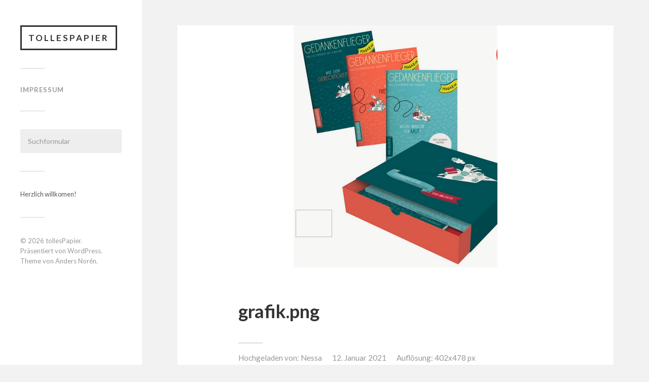

--- FILE ---
content_type: text/html; charset=UTF-8
request_url: https://tollespapier.de/2021/01/12/philosophie-fuer-kinder/grafik-10/
body_size: 8408
content:
<!DOCTYPE html>

<html class="no-js" lang="de">

	<head profile="http://gmpg.org/xfn/11">
		
		<meta http-equiv="Content-Type" content="text/html; charset=UTF-8" />
		<meta name="viewport" content="width=device-width, initial-scale=1.0, maximum-scale=1.0, user-scalable=no" >
		 
		<meta name='robots' content='index, follow, max-image-preview:large, max-snippet:-1, max-video-preview:-1' />
<script>document.documentElement.className = document.documentElement.className.replace("no-js","js");</script>

	<!-- This site is optimized with the Yoast SEO plugin v19.14 - https://yoast.com/wordpress/plugins/seo/ -->
	<title>grafik - tollesPapier</title>
	<link rel="canonical" href="https://tollespapier.de/2021/01/12/philosophie-fuer-kinder/grafik-10/" />
	<meta property="og:locale" content="de_DE" />
	<meta property="og:type" content="article" />
	<meta property="og:title" content="grafik - tollesPapier" />
	<meta property="og:url" content="https://tollespapier.de/2021/01/12/philosophie-fuer-kinder/grafik-10/" />
	<meta property="og:site_name" content="tollesPapier" />
	<meta property="og:image" content="https://tollespapier.de/2021/01/12/philosophie-fuer-kinder/grafik-10" />
	<meta property="og:image:width" content="402" />
	<meta property="og:image:height" content="478" />
	<meta property="og:image:type" content="image/png" />
	<meta name="twitter:card" content="summary_large_image" />
	<script type="application/ld+json" class="yoast-schema-graph">{"@context":"https://schema.org","@graph":[{"@type":"WebPage","@id":"https://tollespapier.de/2021/01/12/philosophie-fuer-kinder/grafik-10/","url":"https://tollespapier.de/2021/01/12/philosophie-fuer-kinder/grafik-10/","name":"grafik - tollesPapier","isPartOf":{"@id":"https://tollespapier.de/#website"},"primaryImageOfPage":{"@id":"https://tollespapier.de/2021/01/12/philosophie-fuer-kinder/grafik-10/#primaryimage"},"image":{"@id":"https://tollespapier.de/2021/01/12/philosophie-fuer-kinder/grafik-10/#primaryimage"},"thumbnailUrl":"https://tollespapier.de/wp-content/uploads/2021/01/grafik.png","datePublished":"2021-01-12T08:49:16+00:00","dateModified":"2021-01-12T08:49:16+00:00","breadcrumb":{"@id":"https://tollespapier.de/2021/01/12/philosophie-fuer-kinder/grafik-10/#breadcrumb"},"inLanguage":"de","potentialAction":[{"@type":"ReadAction","target":["https://tollespapier.de/2021/01/12/philosophie-fuer-kinder/grafik-10/"]}]},{"@type":"ImageObject","inLanguage":"de","@id":"https://tollespapier.de/2021/01/12/philosophie-fuer-kinder/grafik-10/#primaryimage","url":"https://tollespapier.de/wp-content/uploads/2021/01/grafik.png","contentUrl":"https://tollespapier.de/wp-content/uploads/2021/01/grafik.png","width":402,"height":478},{"@type":"BreadcrumbList","@id":"https://tollespapier.de/2021/01/12/philosophie-fuer-kinder/grafik-10/#breadcrumb","itemListElement":[{"@type":"ListItem","position":1,"name":"Startseite","item":"https://tollespapier.de/"},{"@type":"ListItem","position":2,"name":"Philosophie für Kinder","item":"https://tollespapier.de/2021/01/12/philosophie-fuer-kinder/"},{"@type":"ListItem","position":3,"name":"grafik"}]},{"@type":"WebSite","@id":"https://tollespapier.de/#website","url":"https://tollespapier.de/","name":"tollesPapier","description":"Die besten Produkte aus Papier","potentialAction":[{"@type":"SearchAction","target":{"@type":"EntryPoint","urlTemplate":"https://tollespapier.de/?s={search_term_string}"},"query-input":"required name=search_term_string"}],"inLanguage":"de"}]}</script>
	<!-- / Yoast SEO plugin. -->


<link rel="alternate" type="application/rss+xml" title="tollesPapier &raquo; Feed" href="https://tollespapier.de/feed/" />
<link rel="alternate" type="application/rss+xml" title="tollesPapier &raquo; Kommentar-Feed" href="https://tollespapier.de/comments/feed/" />
		<!-- This site uses the Google Analytics by ExactMetrics plugin v7.12.1 - Using Analytics tracking - https://www.exactmetrics.com/ -->
							<script
				src="//www.googletagmanager.com/gtag/js?id=UA-109841812-1"  data-cfasync="false" data-wpfc-render="false" type="text/javascript" async></script>
			<script data-cfasync="false" data-wpfc-render="false" type="text/javascript">
				var em_version = '7.12.1';
				var em_track_user = true;
				var em_no_track_reason = '';
				
								var disableStrs = [
															'ga-disable-UA-109841812-1',
									];

				/* Function to detect opted out users */
				function __gtagTrackerIsOptedOut() {
					for (var index = 0; index < disableStrs.length; index++) {
						if (document.cookie.indexOf(disableStrs[index] + '=true') > -1) {
							return true;
						}
					}

					return false;
				}

				/* Disable tracking if the opt-out cookie exists. */
				if (__gtagTrackerIsOptedOut()) {
					for (var index = 0; index < disableStrs.length; index++) {
						window[disableStrs[index]] = true;
					}
				}

				/* Opt-out function */
				function __gtagTrackerOptout() {
					for (var index = 0; index < disableStrs.length; index++) {
						document.cookie = disableStrs[index] + '=true; expires=Thu, 31 Dec 2099 23:59:59 UTC; path=/';
						window[disableStrs[index]] = true;
					}
				}

				if ('undefined' === typeof gaOptout) {
					function gaOptout() {
						__gtagTrackerOptout();
					}
				}
								window.dataLayer = window.dataLayer || [];

				window.ExactMetricsDualTracker = {
					helpers: {},
					trackers: {},
				};
				if (em_track_user) {
					function __gtagDataLayer() {
						dataLayer.push(arguments);
					}

					function __gtagTracker(type, name, parameters) {
						if (!parameters) {
							parameters = {};
						}

						if (parameters.send_to) {
							__gtagDataLayer.apply(null, arguments);
							return;
						}

						if (type === 'event') {
							
														parameters.send_to = exactmetrics_frontend.ua;
							__gtagDataLayer(type, name, parameters);
													} else {
							__gtagDataLayer.apply(null, arguments);
						}
					}

					__gtagTracker('js', new Date());
					__gtagTracker('set', {
						'developer_id.dNDMyYj': true,
											});
															__gtagTracker('config', 'UA-109841812-1', {"forceSSL":"true","anonymize_ip":"true"} );
										window.gtag = __gtagTracker;										(function () {
						/* https://developers.google.com/analytics/devguides/collection/analyticsjs/ */
						/* ga and __gaTracker compatibility shim. */
						var noopfn = function () {
							return null;
						};
						var newtracker = function () {
							return new Tracker();
						};
						var Tracker = function () {
							return null;
						};
						var p = Tracker.prototype;
						p.get = noopfn;
						p.set = noopfn;
						p.send = function () {
							var args = Array.prototype.slice.call(arguments);
							args.unshift('send');
							__gaTracker.apply(null, args);
						};
						var __gaTracker = function () {
							var len = arguments.length;
							if (len === 0) {
								return;
							}
							var f = arguments[len - 1];
							if (typeof f !== 'object' || f === null || typeof f.hitCallback !== 'function') {
								if ('send' === arguments[0]) {
									var hitConverted, hitObject = false, action;
									if ('event' === arguments[1]) {
										if ('undefined' !== typeof arguments[3]) {
											hitObject = {
												'eventAction': arguments[3],
												'eventCategory': arguments[2],
												'eventLabel': arguments[4],
												'value': arguments[5] ? arguments[5] : 1,
											}
										}
									}
									if ('pageview' === arguments[1]) {
										if ('undefined' !== typeof arguments[2]) {
											hitObject = {
												'eventAction': 'page_view',
												'page_path': arguments[2],
											}
										}
									}
									if (typeof arguments[2] === 'object') {
										hitObject = arguments[2];
									}
									if (typeof arguments[5] === 'object') {
										Object.assign(hitObject, arguments[5]);
									}
									if ('undefined' !== typeof arguments[1].hitType) {
										hitObject = arguments[1];
										if ('pageview' === hitObject.hitType) {
											hitObject.eventAction = 'page_view';
										}
									}
									if (hitObject) {
										action = 'timing' === arguments[1].hitType ? 'timing_complete' : hitObject.eventAction;
										hitConverted = mapArgs(hitObject);
										__gtagTracker('event', action, hitConverted);
									}
								}
								return;
							}

							function mapArgs(args) {
								var arg, hit = {};
								var gaMap = {
									'eventCategory': 'event_category',
									'eventAction': 'event_action',
									'eventLabel': 'event_label',
									'eventValue': 'event_value',
									'nonInteraction': 'non_interaction',
									'timingCategory': 'event_category',
									'timingVar': 'name',
									'timingValue': 'value',
									'timingLabel': 'event_label',
									'page': 'page_path',
									'location': 'page_location',
									'title': 'page_title',
								};
								for (arg in args) {
																		if (!(!args.hasOwnProperty(arg) || !gaMap.hasOwnProperty(arg))) {
										hit[gaMap[arg]] = args[arg];
									} else {
										hit[arg] = args[arg];
									}
								}
								return hit;
							}

							try {
								f.hitCallback();
							} catch (ex) {
							}
						};
						__gaTracker.create = newtracker;
						__gaTracker.getByName = newtracker;
						__gaTracker.getAll = function () {
							return [];
						};
						__gaTracker.remove = noopfn;
						__gaTracker.loaded = true;
						window['__gaTracker'] = __gaTracker;
					})();
									} else {
										console.log("");
					(function () {
						function __gtagTracker() {
							return null;
						}

						window['__gtagTracker'] = __gtagTracker;
						window['gtag'] = __gtagTracker;
					})();
									}
			</script>
				<!-- / Google Analytics by ExactMetrics -->
		<script type="text/javascript">
window._wpemojiSettings = {"baseUrl":"https:\/\/s.w.org\/images\/core\/emoji\/14.0.0\/72x72\/","ext":".png","svgUrl":"https:\/\/s.w.org\/images\/core\/emoji\/14.0.0\/svg\/","svgExt":".svg","source":{"concatemoji":"https:\/\/tollespapier.de\/wp-includes\/js\/wp-emoji-release.min.js?ver=6.1.9"}};
/*! This file is auto-generated */
!function(e,a,t){var n,r,o,i=a.createElement("canvas"),p=i.getContext&&i.getContext("2d");function s(e,t){var a=String.fromCharCode,e=(p.clearRect(0,0,i.width,i.height),p.fillText(a.apply(this,e),0,0),i.toDataURL());return p.clearRect(0,0,i.width,i.height),p.fillText(a.apply(this,t),0,0),e===i.toDataURL()}function c(e){var t=a.createElement("script");t.src=e,t.defer=t.type="text/javascript",a.getElementsByTagName("head")[0].appendChild(t)}for(o=Array("flag","emoji"),t.supports={everything:!0,everythingExceptFlag:!0},r=0;r<o.length;r++)t.supports[o[r]]=function(e){if(p&&p.fillText)switch(p.textBaseline="top",p.font="600 32px Arial",e){case"flag":return s([127987,65039,8205,9895,65039],[127987,65039,8203,9895,65039])?!1:!s([55356,56826,55356,56819],[55356,56826,8203,55356,56819])&&!s([55356,57332,56128,56423,56128,56418,56128,56421,56128,56430,56128,56423,56128,56447],[55356,57332,8203,56128,56423,8203,56128,56418,8203,56128,56421,8203,56128,56430,8203,56128,56423,8203,56128,56447]);case"emoji":return!s([129777,127995,8205,129778,127999],[129777,127995,8203,129778,127999])}return!1}(o[r]),t.supports.everything=t.supports.everything&&t.supports[o[r]],"flag"!==o[r]&&(t.supports.everythingExceptFlag=t.supports.everythingExceptFlag&&t.supports[o[r]]);t.supports.everythingExceptFlag=t.supports.everythingExceptFlag&&!t.supports.flag,t.DOMReady=!1,t.readyCallback=function(){t.DOMReady=!0},t.supports.everything||(n=function(){t.readyCallback()},a.addEventListener?(a.addEventListener("DOMContentLoaded",n,!1),e.addEventListener("load",n,!1)):(e.attachEvent("onload",n),a.attachEvent("onreadystatechange",function(){"complete"===a.readyState&&t.readyCallback()})),(e=t.source||{}).concatemoji?c(e.concatemoji):e.wpemoji&&e.twemoji&&(c(e.twemoji),c(e.wpemoji)))}(window,document,window._wpemojiSettings);
</script>
<style type="text/css">
img.wp-smiley,
img.emoji {
	display: inline !important;
	border: none !important;
	box-shadow: none !important;
	height: 1em !important;
	width: 1em !important;
	margin: 0 0.07em !important;
	vertical-align: -0.1em !important;
	background: none !important;
	padding: 0 !important;
}
</style>
	<link rel='stylesheet' id='wp-block-library-css' href='https://tollespapier.de/wp-includes/css/dist/block-library/style.min.css?ver=6.1.9' type='text/css' media='all' />
<link rel='stylesheet' id='classic-theme-styles-css' href='https://tollespapier.de/wp-includes/css/classic-themes.min.css?ver=1' type='text/css' media='all' />
<style id='global-styles-inline-css' type='text/css'>
body{--wp--preset--color--black: #000000;--wp--preset--color--cyan-bluish-gray: #abb8c3;--wp--preset--color--white: #ffffff;--wp--preset--color--pale-pink: #f78da7;--wp--preset--color--vivid-red: #cf2e2e;--wp--preset--color--luminous-vivid-orange: #ff6900;--wp--preset--color--luminous-vivid-amber: #fcb900;--wp--preset--color--light-green-cyan: #7bdcb5;--wp--preset--color--vivid-green-cyan: #00d084;--wp--preset--color--pale-cyan-blue: #8ed1fc;--wp--preset--color--vivid-cyan-blue: #0693e3;--wp--preset--color--vivid-purple: #9b51e0;--wp--preset--gradient--vivid-cyan-blue-to-vivid-purple: linear-gradient(135deg,rgba(6,147,227,1) 0%,rgb(155,81,224) 100%);--wp--preset--gradient--light-green-cyan-to-vivid-green-cyan: linear-gradient(135deg,rgb(122,220,180) 0%,rgb(0,208,130) 100%);--wp--preset--gradient--luminous-vivid-amber-to-luminous-vivid-orange: linear-gradient(135deg,rgba(252,185,0,1) 0%,rgba(255,105,0,1) 100%);--wp--preset--gradient--luminous-vivid-orange-to-vivid-red: linear-gradient(135deg,rgba(255,105,0,1) 0%,rgb(207,46,46) 100%);--wp--preset--gradient--very-light-gray-to-cyan-bluish-gray: linear-gradient(135deg,rgb(238,238,238) 0%,rgb(169,184,195) 100%);--wp--preset--gradient--cool-to-warm-spectrum: linear-gradient(135deg,rgb(74,234,220) 0%,rgb(151,120,209) 20%,rgb(207,42,186) 40%,rgb(238,44,130) 60%,rgb(251,105,98) 80%,rgb(254,248,76) 100%);--wp--preset--gradient--blush-light-purple: linear-gradient(135deg,rgb(255,206,236) 0%,rgb(152,150,240) 100%);--wp--preset--gradient--blush-bordeaux: linear-gradient(135deg,rgb(254,205,165) 0%,rgb(254,45,45) 50%,rgb(107,0,62) 100%);--wp--preset--gradient--luminous-dusk: linear-gradient(135deg,rgb(255,203,112) 0%,rgb(199,81,192) 50%,rgb(65,88,208) 100%);--wp--preset--gradient--pale-ocean: linear-gradient(135deg,rgb(255,245,203) 0%,rgb(182,227,212) 50%,rgb(51,167,181) 100%);--wp--preset--gradient--electric-grass: linear-gradient(135deg,rgb(202,248,128) 0%,rgb(113,206,126) 100%);--wp--preset--gradient--midnight: linear-gradient(135deg,rgb(2,3,129) 0%,rgb(40,116,252) 100%);--wp--preset--duotone--dark-grayscale: url('#wp-duotone-dark-grayscale');--wp--preset--duotone--grayscale: url('#wp-duotone-grayscale');--wp--preset--duotone--purple-yellow: url('#wp-duotone-purple-yellow');--wp--preset--duotone--blue-red: url('#wp-duotone-blue-red');--wp--preset--duotone--midnight: url('#wp-duotone-midnight');--wp--preset--duotone--magenta-yellow: url('#wp-duotone-magenta-yellow');--wp--preset--duotone--purple-green: url('#wp-duotone-purple-green');--wp--preset--duotone--blue-orange: url('#wp-duotone-blue-orange');--wp--preset--font-size--small: 13px;--wp--preset--font-size--medium: 20px;--wp--preset--font-size--large: 36px;--wp--preset--font-size--x-large: 42px;--wp--preset--spacing--20: 0.44rem;--wp--preset--spacing--30: 0.67rem;--wp--preset--spacing--40: 1rem;--wp--preset--spacing--50: 1.5rem;--wp--preset--spacing--60: 2.25rem;--wp--preset--spacing--70: 3.38rem;--wp--preset--spacing--80: 5.06rem;}:where(.is-layout-flex){gap: 0.5em;}body .is-layout-flow > .alignleft{float: left;margin-inline-start: 0;margin-inline-end: 2em;}body .is-layout-flow > .alignright{float: right;margin-inline-start: 2em;margin-inline-end: 0;}body .is-layout-flow > .aligncenter{margin-left: auto !important;margin-right: auto !important;}body .is-layout-constrained > .alignleft{float: left;margin-inline-start: 0;margin-inline-end: 2em;}body .is-layout-constrained > .alignright{float: right;margin-inline-start: 2em;margin-inline-end: 0;}body .is-layout-constrained > .aligncenter{margin-left: auto !important;margin-right: auto !important;}body .is-layout-constrained > :where(:not(.alignleft):not(.alignright):not(.alignfull)){max-width: var(--wp--style--global--content-size);margin-left: auto !important;margin-right: auto !important;}body .is-layout-constrained > .alignwide{max-width: var(--wp--style--global--wide-size);}body .is-layout-flex{display: flex;}body .is-layout-flex{flex-wrap: wrap;align-items: center;}body .is-layout-flex > *{margin: 0;}:where(.wp-block-columns.is-layout-flex){gap: 2em;}.has-black-color{color: var(--wp--preset--color--black) !important;}.has-cyan-bluish-gray-color{color: var(--wp--preset--color--cyan-bluish-gray) !important;}.has-white-color{color: var(--wp--preset--color--white) !important;}.has-pale-pink-color{color: var(--wp--preset--color--pale-pink) !important;}.has-vivid-red-color{color: var(--wp--preset--color--vivid-red) !important;}.has-luminous-vivid-orange-color{color: var(--wp--preset--color--luminous-vivid-orange) !important;}.has-luminous-vivid-amber-color{color: var(--wp--preset--color--luminous-vivid-amber) !important;}.has-light-green-cyan-color{color: var(--wp--preset--color--light-green-cyan) !important;}.has-vivid-green-cyan-color{color: var(--wp--preset--color--vivid-green-cyan) !important;}.has-pale-cyan-blue-color{color: var(--wp--preset--color--pale-cyan-blue) !important;}.has-vivid-cyan-blue-color{color: var(--wp--preset--color--vivid-cyan-blue) !important;}.has-vivid-purple-color{color: var(--wp--preset--color--vivid-purple) !important;}.has-black-background-color{background-color: var(--wp--preset--color--black) !important;}.has-cyan-bluish-gray-background-color{background-color: var(--wp--preset--color--cyan-bluish-gray) !important;}.has-white-background-color{background-color: var(--wp--preset--color--white) !important;}.has-pale-pink-background-color{background-color: var(--wp--preset--color--pale-pink) !important;}.has-vivid-red-background-color{background-color: var(--wp--preset--color--vivid-red) !important;}.has-luminous-vivid-orange-background-color{background-color: var(--wp--preset--color--luminous-vivid-orange) !important;}.has-luminous-vivid-amber-background-color{background-color: var(--wp--preset--color--luminous-vivid-amber) !important;}.has-light-green-cyan-background-color{background-color: var(--wp--preset--color--light-green-cyan) !important;}.has-vivid-green-cyan-background-color{background-color: var(--wp--preset--color--vivid-green-cyan) !important;}.has-pale-cyan-blue-background-color{background-color: var(--wp--preset--color--pale-cyan-blue) !important;}.has-vivid-cyan-blue-background-color{background-color: var(--wp--preset--color--vivid-cyan-blue) !important;}.has-vivid-purple-background-color{background-color: var(--wp--preset--color--vivid-purple) !important;}.has-black-border-color{border-color: var(--wp--preset--color--black) !important;}.has-cyan-bluish-gray-border-color{border-color: var(--wp--preset--color--cyan-bluish-gray) !important;}.has-white-border-color{border-color: var(--wp--preset--color--white) !important;}.has-pale-pink-border-color{border-color: var(--wp--preset--color--pale-pink) !important;}.has-vivid-red-border-color{border-color: var(--wp--preset--color--vivid-red) !important;}.has-luminous-vivid-orange-border-color{border-color: var(--wp--preset--color--luminous-vivid-orange) !important;}.has-luminous-vivid-amber-border-color{border-color: var(--wp--preset--color--luminous-vivid-amber) !important;}.has-light-green-cyan-border-color{border-color: var(--wp--preset--color--light-green-cyan) !important;}.has-vivid-green-cyan-border-color{border-color: var(--wp--preset--color--vivid-green-cyan) !important;}.has-pale-cyan-blue-border-color{border-color: var(--wp--preset--color--pale-cyan-blue) !important;}.has-vivid-cyan-blue-border-color{border-color: var(--wp--preset--color--vivid-cyan-blue) !important;}.has-vivid-purple-border-color{border-color: var(--wp--preset--color--vivid-purple) !important;}.has-vivid-cyan-blue-to-vivid-purple-gradient-background{background: var(--wp--preset--gradient--vivid-cyan-blue-to-vivid-purple) !important;}.has-light-green-cyan-to-vivid-green-cyan-gradient-background{background: var(--wp--preset--gradient--light-green-cyan-to-vivid-green-cyan) !important;}.has-luminous-vivid-amber-to-luminous-vivid-orange-gradient-background{background: var(--wp--preset--gradient--luminous-vivid-amber-to-luminous-vivid-orange) !important;}.has-luminous-vivid-orange-to-vivid-red-gradient-background{background: var(--wp--preset--gradient--luminous-vivid-orange-to-vivid-red) !important;}.has-very-light-gray-to-cyan-bluish-gray-gradient-background{background: var(--wp--preset--gradient--very-light-gray-to-cyan-bluish-gray) !important;}.has-cool-to-warm-spectrum-gradient-background{background: var(--wp--preset--gradient--cool-to-warm-spectrum) !important;}.has-blush-light-purple-gradient-background{background: var(--wp--preset--gradient--blush-light-purple) !important;}.has-blush-bordeaux-gradient-background{background: var(--wp--preset--gradient--blush-bordeaux) !important;}.has-luminous-dusk-gradient-background{background: var(--wp--preset--gradient--luminous-dusk) !important;}.has-pale-ocean-gradient-background{background: var(--wp--preset--gradient--pale-ocean) !important;}.has-electric-grass-gradient-background{background: var(--wp--preset--gradient--electric-grass) !important;}.has-midnight-gradient-background{background: var(--wp--preset--gradient--midnight) !important;}.has-small-font-size{font-size: var(--wp--preset--font-size--small) !important;}.has-medium-font-size{font-size: var(--wp--preset--font-size--medium) !important;}.has-large-font-size{font-size: var(--wp--preset--font-size--large) !important;}.has-x-large-font-size{font-size: var(--wp--preset--font-size--x-large) !important;}
.wp-block-navigation a:where(:not(.wp-element-button)){color: inherit;}
:where(.wp-block-columns.is-layout-flex){gap: 2em;}
.wp-block-pullquote{font-size: 1.5em;line-height: 1.6;}
</style>
<link rel='stylesheet' id='parent-style-css' href='https://tollespapier.de/wp-content/themes/fukasawa/style.css?ver=6.1.9' type='text/css' media='all' />
<link rel='stylesheet' id='child-style-css' href='https://tollespapier.de/wp-content/themes/tollespapier-fukasawa/style.css?ver=1.0' type='text/css' media='all' />
<link rel='stylesheet' id='fukasawa_googleFonts-css' href='//fonts.googleapis.com/css?family=Lato%3A400%2C400italic%2C700%2C700italic&#038;ver=6.1.9' type='text/css' media='all' />
<link rel='stylesheet' id='fukasawa_genericons-css' href='https://tollespapier.de/wp-content/themes/tollespapier-fukasawa/genericons/genericons.css?ver=6.1.9' type='text/css' media='all' />
<link rel='stylesheet' id='fukasawa_style-css' href='https://tollespapier.de/wp-content/themes/tollespapier-fukasawa/style.css?ver=6.1.9' type='text/css' media='all' />
<script type='text/javascript' src='https://tollespapier.de/wp-content/plugins/google-analytics-dashboard-for-wp/assets/js/frontend-gtag.min.js?ver=7.12.1' id='exactmetrics-frontend-script-js'></script>
<script data-cfasync="false" data-wpfc-render="false" type="text/javascript" id='exactmetrics-frontend-script-js-extra'>/* <![CDATA[ */
var exactmetrics_frontend = {"js_events_tracking":"true","download_extensions":"zip,mp3,mpeg,pdf,docx,pptx,xlsx,rar","inbound_paths":"[{\"path\":\"\\\/go\\\/\",\"label\":\"affiliate\"},{\"path\":\"\\\/recommend\\\/\",\"label\":\"affiliate\"}]","home_url":"https:\/\/tollespapier.de","hash_tracking":"false","ua":"UA-109841812-1","v4_id":""};/* ]]> */
</script>
<script type='text/javascript' src='https://tollespapier.de/wp-includes/js/jquery/jquery.min.js?ver=3.6.1' id='jquery-core-js'></script>
<script type='text/javascript' src='https://tollespapier.de/wp-includes/js/jquery/jquery-migrate.min.js?ver=3.3.2' id='jquery-migrate-js'></script>
<script type='text/javascript' src='https://tollespapier.de/wp-content/themes/fukasawa/js/flexslider.min.js?ver=1' id='fukasawa_flexslider-js'></script>
<link rel="https://api.w.org/" href="https://tollespapier.de/wp-json/" /><link rel="alternate" type="application/json" href="https://tollespapier.de/wp-json/wp/v2/media/1710" /><link rel="EditURI" type="application/rsd+xml" title="RSD" href="https://tollespapier.de/xmlrpc.php?rsd" />
<link rel="wlwmanifest" type="application/wlwmanifest+xml" href="https://tollespapier.de/wp-includes/wlwmanifest.xml" />
<meta name="generator" content="WordPress 6.1.9" />
<link rel='shortlink' href='https://tollespapier.de/?p=1710' />
<link rel="alternate" type="application/json+oembed" href="https://tollespapier.de/wp-json/oembed/1.0/embed?url=https%3A%2F%2Ftollespapier.de%2F2021%2F01%2F12%2Fphilosophie-fuer-kinder%2Fgrafik-10%2F" />
<link rel="alternate" type="text/xml+oembed" href="https://tollespapier.de/wp-json/oembed/1.0/embed?url=https%3A%2F%2Ftollespapier.de%2F2021%2F01%2F12%2Fphilosophie-fuer-kinder%2Fgrafik-10%2F&#038;format=xml" />
      
	      <!-- Customizer CSS --> 
	      
	      <style type="text/css">
	           	           	           	           	           	           	           	           	           	           	           	           	           	           	           	           	           	           	           	           	           	           	           	           	           	           	           	           	           	           	           	           
	           	           	           	           
	           	           	           	           	      </style> 
	      
	      <!--/Customizer CSS-->
	      
      	
	</head>
	
	<body class="attachment attachment-template-default single single-attachment postid-1710 attachmentid-1710 attachment-png wp-is-not-mobile">
	
		<div class="mobile-navigation">
	
			<ul class="mobile-menu">
						
				<li id="menu-item-413" class="menu-item menu-item-type-post_type menu-item-object-page menu-item-413"><a href="https://tollespapier.de/impressum/">Impressum</a></li>
				
			 </ul>
		 
		</div><!-- .mobile-navigation -->
	
		<div class="sidebar">
		
					
				<h2 class="blog-title">
					<a href="https://tollespapier.de" title="tollesPapier &mdash; Die besten Produkte aus Papier" rel="home">tollesPapier</a>
				</h2>
				
						
			<a class="nav-toggle hidden" title="Klicke hier, um die Navigation anzuzeigen" href="#">
			
				<div class="bars">
				
					<div class="bar"></div>
					<div class="bar"></div>
					<div class="bar"></div>
					
					<div class="clear"></div>
				
				</div>
				
				<p>
					<span class="menu">Menü</span>
					<span class="close">Schließen</span>
				</p>
			
			</a>
			
				<ul class="main-menu">

					<li class="menu-item menu-item-type-post_type menu-item-object-page menu-item-413"><a href="https://tollespapier.de/impressum/">Impressum</a></li>

				</ul>

				
					<div class="widgets">

						<div class="widget widget_search"><div class="widget-content"><form method="get" class="search-form" id="search-form" action="https://tollespapier.de/">
	<input type="search" class="search-field" placeholder="Suchformular" name="s" id="s" /> 
	<a id="searchsubmit" class="search-button" onclick="document.getElementById('search-form').submit(); return false;"><div class="genericon genericon-search"></div></a>
</form></div><div class="clear"></div></div><div class="widget widget_text"><div class="widget-content">			<div class="textwidget"><p>Herzlich willkomen!</p>
</div>
		</div><div class="clear"></div></div>
					</div>

				
				<div class="credits">

					<p>&copy; 2026 <a href="https://tollespapier.de/">tollesPapier</a>.</p>
					<p>Präsentiert von <a href="http://www.wordpress.org">WordPress</a>.</p>
					<p>Theme von <a href="http://www.andersnoren.se">Anders Nor&eacute;n</a>.</p>

				</div>

				<div class="clear"></div>
							
		</div><!-- .sidebar -->
	
		<div class="wrapper" id="wrapper">
<div class="content thin">
											        
		
		<div id="post-1710" class="single post post-1710 attachment type-attachment status-inherit hentry">
				
			<div class="featured-media">

				<img width="402" height="478" src="https://tollespapier.de/wp-content/uploads/2021/01/grafik.png" class="attachment-post-image size-post-image" alt="" decoding="async" loading="lazy" srcset="https://tollespapier.de/wp-content/uploads/2021/01/grafik.png 402w, https://tollespapier.de/wp-content/uploads/2021/01/grafik-252x300.png 252w" sizes="(max-width: 402px) 100vw, 402px" />				
			</div>
			
			<div class="post-inner">
			
				<div class="post-header">
				
					<h2 class="post-title">grafik.png</h2>
				
				</div><!-- .post-header -->
				
								
				<div class="post-meta-bottom">
				
					<ul>
						<li>Hochgeladen von: <a href="https://tollespapier.de/author/nessa/" title="Beiträge von Nessa" rel="author">Nessa</a></p>
						<li class="post-date"><a href="https://tollespapier.de/2021/01/12/philosophie-fuer-kinder/grafik-10/">12. Januar 2021</a></li>
						
												<li>Auflösung: 402x478 px</li>
					</ul>
					
					<div class="clear"></div>
				
				</div><!-- .post-meta-bottom -->
				
			</div><!-- .post-inner -->
			
			

	<div class="comments-container">
	
		<div class="comments-inner">

			<p class="no-comments">Die Kommentarfunktion ist deaktiviert.</p>
		
		</div>
		
	</div>
	

    
			
	</div><!-- .post -->

</div><!-- .content -->
		
    </div><!-- .wrapper -->

<script type='text/javascript' src='https://tollespapier.de/wp-includes/js/imagesloaded.min.js?ver=4.1.4' id='imagesloaded-js'></script>
<script type='text/javascript' src='https://tollespapier.de/wp-includes/js/masonry.min.js?ver=4.2.2' id='masonry-js'></script>
<script type='text/javascript' src='https://tollespapier.de/wp-content/themes/fukasawa/js/global.js?ver=6.1.9' id='fukasawa_global-js'></script>
<script type='text/javascript' src='https://tollespapier.de/wp-includes/js/comment-reply.min.js?ver=6.1.9' id='comment-reply-js'></script>

</body>
</html>